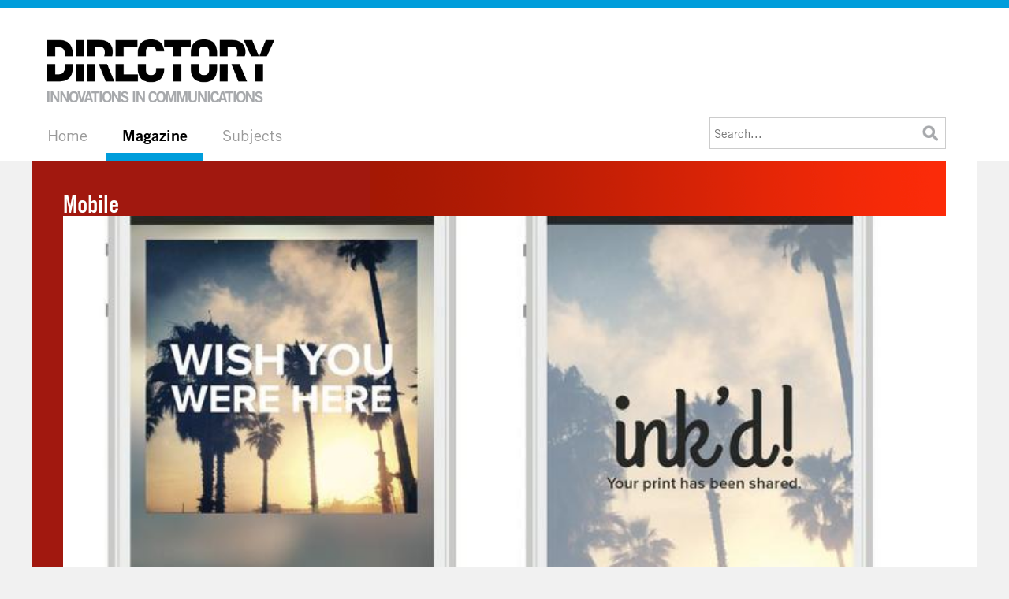

--- FILE ---
content_type: text/html;charset=UTF-8
request_url: https://www.directnewideas.com/magazine/bbdo_new_york_atmosphere_proximity_inkable/?id=1488
body_size: 3430
content:


<!DOCTYPE html>

<html lang="en">
<head>
	<meta http-equiv="Content-Type" content="text/html; charset=utf-8" />
	<link rel="shortcut icon" href="/favicon.ico" type="image/vnd.microsoft.icon" />
	<link rel="icon" href="/favicon.ico" type="image/x-icon" />
	<meta name="google-site-verification" content="0cghXC-BMsJPf9D1qiIQTcwniFXMRF3U6kJ7XiOLTk0" />
	<meta name="viewport" content="width=device-width, initial-scale=1" />
	<link href="//fast.fonts.net/cssapi/edc17c0a-e166-4c84-8a8c-084bc48672c5.css" rel="stylesheet" type="text/css" />
	<link href="//cdnjs.cloudflare.com/ajax/libs/fancybox/3.2.5/jquery.fancybox.min.css" rel="stylesheet" type="text/css" />
	<link href="/styles-v2.css?v=1.0.14.3685808" rel="stylesheet" type="text/css" />
	<script src="//ajax.googleapis.com/ajax/libs/jquery/2.2.4/jquery.min.js" type="text/javascript"></script>
	<script src="/jquery.slick.min.js" type="text/javascript"></script>
	<script src="//cdnjs.cloudflare.com/ajax/libs/fancybox/3.2.5/jquery.fancybox.min.js" type="text/javascript"></script>
	<script src="/javascript.js?v=1.0.14" type="text/javascript"></script>
	<script>/* 0 */</script>
<title>Magazine &gt; Bbdo New York Atmosphere Proximity Inkable | Direct New Ideas</title></head> <body class="magazine bbdo_new_york_atmosphere_proximity_inkable">

<header>
	<div id="logo"><a href="/" title="Directory | Innovations in Communications">Directory | Innovations in Communications</a></div>
	<nav>
		<ul id="primary-nav">
			<li><a href="/" title="Home">Home</a></li>
			<li class="selected">
				<a href="/magazine/" title="Magazine">Magazine</a>
				<ul>
					<li><a href="/magazine/?current"><b>Current Issue</b></a></li>
					<li><a href="/magazine/?issues"><b>All Issues</b></a></li>
					
					
				</ul>
			</li>
			<li>
				<a href="/subjects/" title="Subjects">Subjects</a>
				<ul>
					<li><a href="/subjects/editorial/?sid=1815"><b>Editorial</b> (303)</a></li>
					<li><a href="/subjects/mail_and_door_drops/?sid=79"><b>Mail & Door Drops</b> (665)</a></li>
					<li><a href="/subjects/online_and_digital/?sid=29"><b>Online & Digital</b> (1154)</a></li>
					<li><a href="/subjects/outdoor_and_events/?sid=30"><b>Outdoor & Events</b> (598)</a></li>
					<li><a href="/subjects/integrated/?sid=76"><b>Integrated</b> (625)</a></li>
					<li><a href="/subjects/innovation/?sid=1825"><b>Innovation</b> (142)</a></li>
					<li><a href="/subjects/broadcast_press_and_inserts/?sid=61"><b>Broadcast, Press & Inserts</b> (177)</a></li>
					<li><a href="/subjects/mobile/?sid=1539"><b>Mobile</b> (33)</a></li>
					
				</ul>
			</li>
		</ul>
		<ul id="secondary-nav">
			
		</ul>
	</nav>
	
	<aside id="search">
		<form action="/search/" method="get" class="search-form">
			<input type="text" name="q" value="" placeholder="Search..." />
			<button type="submit">&nbsp;</button>
		</form>
	</aside>
	<a href="#" class="nav-trigger">Menu</a></div>
	<div id="mobile-nav"></div>
</header>

<main>
	<section>
		<div id="news">
	
		<div class="border s1539">
			<div class="section">Mobile</div>
			<div class="main_image hasborder"><img src="https://assets.directnewideas.com/7835h.jpg" alt="" /><div class="gradient">&nbsp;</div></div>
			<div class="main_title">
				<h1>Inkable</h1>
				<h2>Hewlett-Packard</h2>
				<p>Issue 31 | June 2014</p>
			</div>
		</div>
	
	
		<div id="assets">
			
				<div class="images">
					<div class="image"><a href="https://assets.directnewideas.com/7835l.jpg" data-fancybox="images"><img src="https://assets.directnewideas.com/7835t.jpg" /></a></div>
					<div class="image"><a href="https://assets.directnewideas.com/7836l.jpg" data-fancybox="images"><img src="https://assets.directnewideas.com/7836t.jpg" /></a></div>
					<div class="image"><a href="https://assets.directnewideas.com/7837l.jpg" data-fancybox="images"><img src="https://assets.directnewideas.com/7837t.jpg" /></a></div>
					<div class="image"><a href="https://assets.directnewideas.com/7838l.jpg" data-fancybox="images"><img src="https://assets.directnewideas.com/7838t.jpg" /></a></div>
					<div class="image"><a href="https://assets.directnewideas.com/7839l.jpg" data-fancybox="images"><img src="https://assets.directnewideas.com/7839t.jpg" /></a></div>
					
				</div>
			
				<div class="clear"></div>
				<div id="campaign_description">
					
						<h3>Agency</h3>
						<p>BBDO New York/ Atmosphere Proximity</p>
					
						<h3>Creative Team</h3>
						<p>Chief Creative Officers
David Lubars
Greg Hahn
Andreas Combuechen Executive Creative Director Justin Crawford
Creative Director
Keith Ross
Chief Creative Technologist Michael Moroney Executive Producer
David Quinta
Senior Producer
Shane Orr</p>
					
						<h3>Production Team</h3>
						<p>Developers
Big Human</p>
					
						<h3>Other Credits</h3>
						<p>Account Team
Simon Pearce Mark Tillinghast Mimi Warmington</p>
					
						<h3>Date</h3>
						<p>April 2014</p>
					
				</div>
				<script type="text/javascript">
				$(document).ready(function() {
					$("#campaign_description h3:first").css("border", "none")
				});
				</script>
			
		</div>
	
	<div class="inner">
		
				<h3>Background</h3>
				
<p>Nearly two billion people around the world had connected through social media,&nbsp;for the most part sharing their photos.</p>
<p>The trouble was, photos tended to&nbsp;get lost in the ether and forgotten&nbsp;so they were losing some of their resonance as personal ways of sharing a moment and sparking a smile.</p>
<p>The question was, could print be part of the solution for a young crowd of digital natives?</p>

				<h3 class="comment">Idea</h3>
				
<p>Inkable was a social network which connected printers. When people connected using the app, they could take a photo with their mobiles or pull an image from Facebook or Instagram, then personalise it with Inkable's filters and drawing tools. Then they could select a friend and send it to that friend's printer.</p>
<p>They get a message that something special is waiting for them and all they have to do is click on 'Print'.</p>

				<h3 class="comment">Results</h3>
				
<p>The idea of Inkable was created, prototyped and launched to the public inside six months. It launched in the App Store in April 2014.</p> 
				<h3 class="comment">Our Thoughts</h3>
				<P>When people say print is dead because of digital technology, they really don’t know what they’re talking about. Technology simply creates new functions for those old materials, which no-one could have imagined before. Like this. Here’s HP embracing digital technology, connecting mobiles to printers, and it will be the saving of them. Kodak pretended the digital revolution wasn’t happening. Digital in this instance means pictures you can really pin up, snaps you can really stick to a wall, fold and put in your wallet, mementos you can actually write on and put in the post. There is always going to be a place for the actual as well as the virtual, for things you can hold in your hand and pass on to someone else. Money, for instance.</P> 
			<div class="clear"></div>
			
		
		
	</div>
	<div class="items">
		
	</div>
	<div class="clear"></div>
</div>

		<div class="clear"></div>
	</section>
</main>

<footer>
	<div class="left">&copy; 2026 Direct New Ideas. All rights reserved. <a href="/cdn-cgi/l/email-protection#e58c8b838aa5818c978086918b80928c81808496cb868a88"><span class="__cf_email__" data-cfemail="40292e262f002429322523342e253729242521336e232f2d">[email&#160;protected]</span></a></div>
	<div class="right">Phone +44 (0)7946 707 992</div>
	<div class="clear"></div>
</footer>

<script data-cfasync="false" src="/cdn-cgi/scripts/5c5dd728/cloudflare-static/email-decode.min.js"></script><script type="text/javascript">
function toggleMenu(){
	$("#mobile-nav").toggle();
}
sfHover=function(){
	var sfEls=document.getElementById("primary-nav").getElementsByTagName("LI");
	for(var i=0;i<sfEls.length;i++){
		sfEls[i].onmouseover=function(){
			this.className+=" sfhover";
		}
		sfEls[i].onmouseout=function(){
			this.className=this.className.replace(new RegExp(" sfhover\\b"),"");
		}
	}
}
$("document").ready(function(){
	sfHover();
	$(".rotations").slick({infinite:true,slidesToScroll:1,autoplay:true,autoplaySpeed:3000,dots:true,arrows:false});
	$("a.nav-trigger").on("click", function(e){
		e.preventDefault();
		toggleMenu();
	});
	$("#mobile-nav").html($("#search").html()).append($("header nav").html()).append($("#login").html());
});
</script>

<!-- Google tag (gtag.js) -->
<script async src="https://www.googletagmanager.com/gtag/js?id=G-B8V2BYSCDV"></script>
<script>
window.dataLayer = window.dataLayer || [];
function gtag(){dataLayer.push(arguments);}
gtag('js', new Date());
gtag('config', 'G-B8V2BYSCDV');
</script>



<script defer src="https://static.cloudflareinsights.com/beacon.min.js/vcd15cbe7772f49c399c6a5babf22c1241717689176015" integrity="sha512-ZpsOmlRQV6y907TI0dKBHq9Md29nnaEIPlkf84rnaERnq6zvWvPUqr2ft8M1aS28oN72PdrCzSjY4U6VaAw1EQ==" data-cf-beacon='{"version":"2024.11.0","token":"36a6b1558df04ad7b0b040a1185e0925","r":1,"server_timing":{"name":{"cfCacheStatus":true,"cfEdge":true,"cfExtPri":true,"cfL4":true,"cfOrigin":true,"cfSpeedBrain":true},"location_startswith":null}}' crossorigin="anonymous"></script>
</body>
</html>



--- FILE ---
content_type: text/css; charset=utf-8
request_url: https://fast.fonts.net/cssapi/edc17c0a-e166-4c84-8a8c-084bc48672c5.css
body_size: 961
content:
@import url(/t/1.css?apiType=css&projectid=edc17c0a-e166-4c84-8a8c-084bc48672c5);
@font-face{
font-family:"Trade Gothic W01_n3";
src:url("/dv2/2/57d839de-c1a3-492d-837d-edcd2c1d620b.eot?d44f19a684109620e4841471a790e81836d2d8012f816aa8619c04e4569bd48106e364198b639950059046ac37a12a78934e9ebf90e93750013b109a633d2ebcfa820fd62b4d711d7d7213f70e0cc7d8&projectId=edc17c0a-e166-4c84-8a8c-084bc48672c5#iefix") format("eot");
}
@font-face{
font-family:"Trade Gothic W01";
src:url("/dv2/2/57d839de-c1a3-492d-837d-edcd2c1d620b.eot?d44f19a684109620e4841471a790e81836d2d8012f816aa8619c04e4569bd48106e364198b639950059046ac37a12a78934e9ebf90e93750013b109a633d2ebcfa820fd62b4d711d7d7213f70e0cc7d8&projectId=edc17c0a-e166-4c84-8a8c-084bc48672c5#iefix");
src:url("/dv2/2/57d839de-c1a3-492d-837d-edcd2c1d620b.eot?d44f19a684109620e4841471a790e81836d2d8012f816aa8619c04e4569bd48106e364198b639950059046ac37a12a78934e9ebf90e93750013b109a633d2ebcfa820fd62b4d711d7d7213f70e0cc7d8&projectId=edc17c0a-e166-4c84-8a8c-084bc48672c5#iefix") format("eot"),url("/dv2/14/4a10911a-c25d-4efa-b155-59d533f0e0c2.woff2?d44f19a684109620e4841471a790e81836d2d8012f816aa8619c04e4569bd48106e364198b639950059046ac37a12a78934e9ebf90e93750013b109a633d2ebcfa820fd62b4d711d7d7213f70e0cc7d8&projectId=edc17c0a-e166-4c84-8a8c-084bc48672c5") format("woff2"),url("/dv2/3/ac62393e-80e8-42f0-a6d7-fb566b94e567.woff?d44f19a684109620e4841471a790e81836d2d8012f816aa8619c04e4569bd48106e364198b639950059046ac37a12a78934e9ebf90e93750013b109a633d2ebcfa820fd62b4d711d7d7213f70e0cc7d8&projectId=edc17c0a-e166-4c84-8a8c-084bc48672c5") format("woff"),url("/dv2/1/97d9873e-7926-4480-96de-a1d47c4afa72.ttf?d44f19a684109620e4841471a790e81836d2d8012f816aa8619c04e4569bd48106e364198b639950059046ac37a12a78934e9ebf90e93750013b109a633d2ebcfa820fd62b4d711d7d7213f70e0cc7d8&projectId=edc17c0a-e166-4c84-8a8c-084bc48672c5") format("truetype"),url("/dv2/11/de820f99-99c3-48ab-a20d-f18a36c95b5e.svg?d44f19a684109620e4841471a790e81836d2d8012f816aa8619c04e4569bd48106e364198b639950059046ac37a12a78934e9ebf90e93750013b109a633d2ebcfa820fd62b4d711d7d7213f70e0cc7d8&projectId=edc17c0a-e166-4c84-8a8c-084bc48672c5#de820f99-99c3-48ab-a20d-f18a36c95b5e") format("svg");
font-weight:300;font-style:normal;
}
@font-face{
font-family:"Trade Gothic W01_n4";
src:url("/dv2/2/40775ed4-d9b0-4f75-b874-80f2842332a9.eot?d44f19a684109620e4841471a790e81836d2d8012f816aa8619c04e4569bd48106e364198b639950059046ac37a12a78934e9ebf90e93750013b109a633d2ebcfa820fd62b4d711d7d7213f70e0cc7d8&projectId=edc17c0a-e166-4c84-8a8c-084bc48672c5#iefix") format("eot");
}
@font-face{
font-family:"Trade Gothic W01";
src:url("/dv2/2/40775ed4-d9b0-4f75-b874-80f2842332a9.eot?d44f19a684109620e4841471a790e81836d2d8012f816aa8619c04e4569bd48106e364198b639950059046ac37a12a78934e9ebf90e93750013b109a633d2ebcfa820fd62b4d711d7d7213f70e0cc7d8&projectId=edc17c0a-e166-4c84-8a8c-084bc48672c5#iefix");
src:url("/dv2/2/40775ed4-d9b0-4f75-b874-80f2842332a9.eot?d44f19a684109620e4841471a790e81836d2d8012f816aa8619c04e4569bd48106e364198b639950059046ac37a12a78934e9ebf90e93750013b109a633d2ebcfa820fd62b4d711d7d7213f70e0cc7d8&projectId=edc17c0a-e166-4c84-8a8c-084bc48672c5#iefix") format("eot"),url("/dv2/14/24ba8ea7-bbf3-40e0-b924-fd985d79ebca.woff2?d44f19a684109620e4841471a790e81836d2d8012f816aa8619c04e4569bd48106e364198b639950059046ac37a12a78934e9ebf90e93750013b109a633d2ebcfa820fd62b4d711d7d7213f70e0cc7d8&projectId=edc17c0a-e166-4c84-8a8c-084bc48672c5") format("woff2"),url("/dv2/3/9274bb7f-01c5-45cb-b935-f53683ab6dd6.woff?d44f19a684109620e4841471a790e81836d2d8012f816aa8619c04e4569bd48106e364198b639950059046ac37a12a78934e9ebf90e93750013b109a633d2ebcfa820fd62b4d711d7d7213f70e0cc7d8&projectId=edc17c0a-e166-4c84-8a8c-084bc48672c5") format("woff"),url("/dv2/1/a94b3f7a-c1fd-4bbe-9273-1f6f081dcb2f.ttf?d44f19a684109620e4841471a790e81836d2d8012f816aa8619c04e4569bd48106e364198b639950059046ac37a12a78934e9ebf90e93750013b109a633d2ebcfa820fd62b4d711d7d7213f70e0cc7d8&projectId=edc17c0a-e166-4c84-8a8c-084bc48672c5") format("truetype"),url("/dv2/11/b0fb9bf0-3364-4802-9c4e-89202a063331.svg?d44f19a684109620e4841471a790e81836d2d8012f816aa8619c04e4569bd48106e364198b639950059046ac37a12a78934e9ebf90e93750013b109a633d2ebcfa820fd62b4d711d7d7213f70e0cc7d8&projectId=edc17c0a-e166-4c84-8a8c-084bc48672c5#b0fb9bf0-3364-4802-9c4e-89202a063331") format("svg");
font-weight:400;font-style:normal;
}
@font-face{
font-family:"Trade Gothic W01_n6";
src:url("/dv2/2/f0708d82-47f5-4497-afac-8c5a771250e8.eot?d44f19a684109620e4841471a790e81836d2d8012f816aa8619c04e4569bd48106e364198b639950059046ac37a12a78934e9ebf90e93750013b109a633d2ebcfa820fd62b4d711d7d7213f70e0cc7d8&projectId=edc17c0a-e166-4c84-8a8c-084bc48672c5#iefix") format("eot");
}
@font-face{
font-family:"Trade Gothic W01";
src:url("/dv2/2/f0708d82-47f5-4497-afac-8c5a771250e8.eot?d44f19a684109620e4841471a790e81836d2d8012f816aa8619c04e4569bd48106e364198b639950059046ac37a12a78934e9ebf90e93750013b109a633d2ebcfa820fd62b4d711d7d7213f70e0cc7d8&projectId=edc17c0a-e166-4c84-8a8c-084bc48672c5#iefix");
src:url("/dv2/2/f0708d82-47f5-4497-afac-8c5a771250e8.eot?d44f19a684109620e4841471a790e81836d2d8012f816aa8619c04e4569bd48106e364198b639950059046ac37a12a78934e9ebf90e93750013b109a633d2ebcfa820fd62b4d711d7d7213f70e0cc7d8&projectId=edc17c0a-e166-4c84-8a8c-084bc48672c5#iefix") format("eot"),url("/dv2/14/520ed712-50ad-4591-aa63-b242b83a3694.woff2?d44f19a684109620e4841471a790e81836d2d8012f816aa8619c04e4569bd48106e364198b639950059046ac37a12a78934e9ebf90e93750013b109a633d2ebcfa820fd62b4d711d7d7213f70e0cc7d8&projectId=edc17c0a-e166-4c84-8a8c-084bc48672c5") format("woff2"),url("/dv2/3/c9083b7e-ba26-4e45-8f1b-34ad32e924e5.woff?d44f19a684109620e4841471a790e81836d2d8012f816aa8619c04e4569bd48106e364198b639950059046ac37a12a78934e9ebf90e93750013b109a633d2ebcfa820fd62b4d711d7d7213f70e0cc7d8&projectId=edc17c0a-e166-4c84-8a8c-084bc48672c5") format("woff"),url("/dv2/1/84c568ba-a16d-43bb-ad9f-783ab985108f.ttf?d44f19a684109620e4841471a790e81836d2d8012f816aa8619c04e4569bd48106e364198b639950059046ac37a12a78934e9ebf90e93750013b109a633d2ebcfa820fd62b4d711d7d7213f70e0cc7d8&projectId=edc17c0a-e166-4c84-8a8c-084bc48672c5") format("truetype"),url("/dv2/11/398af540-cbbe-49ac-8de9-7246da632d63.svg?d44f19a684109620e4841471a790e81836d2d8012f816aa8619c04e4569bd48106e364198b639950059046ac37a12a78934e9ebf90e93750013b109a633d2ebcfa820fd62b4d711d7d7213f70e0cc7d8&projectId=edc17c0a-e166-4c84-8a8c-084bc48672c5#398af540-cbbe-49ac-8de9-7246da632d63") format("svg");
font-weight:600;font-style:normal;
}
@font-face{
font-family:"Trade Gothic W01_n7";
src:url("/dv2/2/07702e82-1476-4552-97e1-682d5af3bd30.eot?d44f19a684109620e4841471a790e81836d2d8012f816aa8619c04e4569bd48106e364198b639950059046ac37a12a78934e9ebf90e93750013b109a633d2ebcfa820fd62b4d711d7d7213f70e0cc7d8&projectId=edc17c0a-e166-4c84-8a8c-084bc48672c5#iefix") format("eot");
}
@font-face{
font-family:"Trade Gothic W01";
src:url("/dv2/2/07702e82-1476-4552-97e1-682d5af3bd30.eot?d44f19a684109620e4841471a790e81836d2d8012f816aa8619c04e4569bd48106e364198b639950059046ac37a12a78934e9ebf90e93750013b109a633d2ebcfa820fd62b4d711d7d7213f70e0cc7d8&projectId=edc17c0a-e166-4c84-8a8c-084bc48672c5#iefix");
src:url("/dv2/2/07702e82-1476-4552-97e1-682d5af3bd30.eot?d44f19a684109620e4841471a790e81836d2d8012f816aa8619c04e4569bd48106e364198b639950059046ac37a12a78934e9ebf90e93750013b109a633d2ebcfa820fd62b4d711d7d7213f70e0cc7d8&projectId=edc17c0a-e166-4c84-8a8c-084bc48672c5#iefix") format("eot"),url("/dv2/14/4a5b9bde-0062-4b1f-ae1f-d2ad4d283b55.woff2?d44f19a684109620e4841471a790e81836d2d8012f816aa8619c04e4569bd48106e364198b639950059046ac37a12a78934e9ebf90e93750013b109a633d2ebcfa820fd62b4d711d7d7213f70e0cc7d8&projectId=edc17c0a-e166-4c84-8a8c-084bc48672c5") format("woff2"),url("/dv2/3/dd603555-b5c3-4df6-885b-b75ef30fa0f8.woff?d44f19a684109620e4841471a790e81836d2d8012f816aa8619c04e4569bd48106e364198b639950059046ac37a12a78934e9ebf90e93750013b109a633d2ebcfa820fd62b4d711d7d7213f70e0cc7d8&projectId=edc17c0a-e166-4c84-8a8c-084bc48672c5") format("woff"),url("/dv2/1/6515df23-fbdf-459f-924c-b449b8b7ade8.ttf?d44f19a684109620e4841471a790e81836d2d8012f816aa8619c04e4569bd48106e364198b639950059046ac37a12a78934e9ebf90e93750013b109a633d2ebcfa820fd62b4d711d7d7213f70e0cc7d8&projectId=edc17c0a-e166-4c84-8a8c-084bc48672c5") format("truetype"),url("/dv2/11/17c3c18f-135d-447c-bcfd-7bcfc2ca515a.svg?d44f19a684109620e4841471a790e81836d2d8012f816aa8619c04e4569bd48106e364198b639950059046ac37a12a78934e9ebf90e93750013b109a633d2ebcfa820fd62b4d711d7d7213f70e0cc7d8&projectId=edc17c0a-e166-4c84-8a8c-084bc48672c5#17c3c18f-135d-447c-bcfd-7bcfc2ca515a") format("svg");
font-weight:700;font-style:normal;
}
@media all and (min-width: 0px) {
}


--- FILE ---
content_type: text/css
request_url: https://www.directnewideas.com/styles-v2.css?v=1.0.14.3685808
body_size: 6353
content:
/*
font-family: "Trade Gothic W01";
Trade Gothic: 400, 700
Trade Gothic Condensed: 300, 600
*/

@font-face { font-family: "DirectoryHalfType"; src: url("directory-halftype-webfont.eot"); src: url("directory-halftype-webfont.eot?#iefix") format("embedded-opentype"), url("directory-halftype-webfont.woff") format("woff"), url("directory-halftype-webfont.ttf") format("truetype"); font-weight: normal; font-style: normal; }

* { font-family: "Trade Gothic W01", Arial, Helvetica, "sans serif"; margin: 0; padding: 0; outline: none; }
*, *:before, *:after, *::after, *::before { box-sizing: border-box; }

body { background: #f1f1f1; font-size: 15px; }
input, select, textarea { font-family: "Trade Gothic W01", Arial, Helvetica, "sans serif"; font-size: 15px; border: 1px solid #ccc; padding: 5px; width: 100%; margin: 0 0 5px 0; }
input[type=checkbox], input[type=radio] { padding: 0; border: 0; margin: 0; width: auto; }
button { background: #009ddb; color: #fff; font-family: "Trade Gothic W01", Arial, Helvetica, "sans serif"; font-size: 15px; font-weight: 600; text-decoration: none; text-transform: uppercase; padding: 10px; display: block; margin: 0; border: 0; text-align: left; }
img { display: block; width: 100%; height: auto; border: 0; }
iframe { border: 0; }
a { color: #009ddb; text-decoration: none; }

.hidden { display: none; }
.blur { color: #ccc; }
.clear { clear: both; }
.invalid { background: #fee; }
.invalid.blur { color: #f00; font-style: italic; }
.invalid.blur:hover { color: #aaa; }

header { border-top: 10px solid #009ddb; background: #fff; position: relative; margin: 0; padding: 20px 40px 0 40px; text-align: left; }
header #logo { margin: 20px; }
header #logo a { display: block; width: 290px; height: 80px; background: url("/images/directory-retina-logo.png") no-repeat 0 0; background-size: contain; text-indent: -999em; }

header nav ul#primary-nav { position: relative; list-style: none; margin: 0; padding: 0; font-size: 20px; font-weight: 300; }
header nav ul#primary-nav li { display: inline-block; }
header nav ul#primary-nav li a { display: block; padding: 10px 20px; color: #999; text-decoration: none; font-weight: normal; border-bottom: 10px solid #fff; }
header nav ul#primary-nav li a:hover, header nav ul#primary-nav > li.sfhover > a { background: #999; color: #000; }
header nav ul#primary-nav li.selected a { border-bottom: 10px solid #009ddb; color: #000; font-weight: bold; }
header nav ul#primary-nav li.selected a:hover { background: #fff; }
header nav ul#primary-nav ul { position: absolute; top: -999em; list-style: none; margin: 0; padding: 0; background: #333; background: rgba(51,51,51,0.9); z-index: 99999; box-shadow: 1px 2px 7px #525252; }
header nav ul#primary-nav ul li { display: block; margin: 0; padding: 0; }
header nav ul#primary-nav ul li a { display: block; padding: 10px; margin: 0; font-weight: normal; border-top: 1px solid #999; border-bottom: 0; color: #666; }
header nav ul#primary-nav li li a b { color: #999; font-weight: normal; }
header nav ul#primary-nav li.selected li a { display: block; padding: 10px; margin: 0; font-weight: normal; border-top: 1px solid #999; border-bottom: 0; color: #666; }
header nav ul#primary-nav li.selected li a b { color: #999; font-weight: normal; }
header nav ul#primary-nav li.selected li a:hover, #header nav ul#primary-nav li li a:hover { background: rgba(0,0,0,0.9); color: #ccc; border-bottom: 0; }
header nav ul#primary-nav li.selected li a { border-bottom: 0; }
header nav ul#primary-nav li.selected li a:hover { border-bottom: 0; background: rgba(0,0,0,0.9); }
header nav ul#primary-nav li li a:hover b, #header nav ul#primary-nav li.selected li a:hover b { color: #fff; font-weight: normal; }
header nav ul#primary-nav li:hover ul { top: 45px; }
header nav ul#primary-nav li li { border: 0; float: none; }
header nav ul#secondary-nav { position: absolute; bottom: 25px; right: 400px; color: #ccc; list-style: none; margin: 0; padding: 0; }
header nav ul#secondary-nav li { float: left; margin-left: 5px; padding-left: 5px; border-left: 1px solid #eee; }
header nav ul#secondary-nav li.noborder { margin-left: 5px; padding-left: 5px; border-left: 0; }
header nav ul#secondary-nav li.break { margin-left: 30px; padding-left: 0; border-left: 0; }
header nav ul#secondary-nav li a { font-weight: normal; color: #999; text-decoration: none; }

header #login { position: absolute; top: -10px; right: 80px; width: 300px; border-top: 10px solid #009ddb; padding: 10px; z-index: 2; background: #fff; }
header #login p { margin: 0 0 10px 0; color: #ccc; }
header #login p.forgot { margin: 10px 0 5px 0; color: #ccc; }
header #login a { font-weight: bold; color: #000; text-decoration: none; }
header #login_box { display: none; position: absolute; top: -10px; left: 0; padding: 10px 10px 40px 10px; z-index: 2; background: #fff; width: 300px; border-top: 10px solid #000; box-shadow: 1px 2px 7px #525252; }
header #login_box form { margin: 20px 0 0 0; }
header #login_box label { display: block; margin: 10px 0 2px 0; }
header #login_box input { }
header #login_box button { position: absolute; bottom: 0; left: 0; right: 0; width: 100%; }

header #search { position: absolute; bottom: 15px; right: 80px; z-index: 1; width: 300px; }
header #search input { height: 40px; margin: 0; padding: 0 5px; background: #fff; border: 1px solid #ccc; }
header #search button { position: absolute; top: 0; bottom: 0; right: 10px; width: 20px; background: url("/images/search-icon.png") no-repeat 50% 50%; background-size: contain; border: 0; margin: 0; padding: 0; cursor: pointer; }

header a.nav-trigger { display: none; }
header #mobile-nav { display: none; }

main { margin: 0 40px; padding: 40px; text-align: left; background: #fff; }
main.home { border-top: 1px solid #f1f1f1; }

section { position: relative; }
section h1 { font-size: 30px; font-weight: 600; margin: 0; line-height: 32px; }
section h1 small { color: #999; font-size: 15px; font-weight: normal; }
section button { background: #009ddb; font-size: 16px; color: #fff; width: auto; padding: 5px 15px; border: 0; text-transform: uppercase; font-weight: 300; }
section textarea { height: 100px; }
section form h3 { text-transform: uppercase; }
section label { display: block; margin: 8px 0 0 0; font-weight: bold; }
section label small { font-size: 12px; color: #999; font-weight: normal; }
section label b { color: #f00; }

section .rotations .slick-slide { position: relative; }
section .rotations .title { position: absolute; bottom: 100px; left: 0; right: 0; height: 100px; overflow: hidden; }
section .rotations .title .inner { position: absolute; top: 0; left: 0; width: 9999px; height: 200px; font-family: "DirectoryHalfType", Arial, Helvetica, "sans serif"; font-size: 175px; text-transform: uppercase; padding: 0 10px; color: #fff; text-align: left; line-height: 175px; }
section .rotations .caption { position: absolute; bottom: 0; left: 0; right: 0; background: url("/images/article-photo-gradient.png") repeat-x 0 100%; padding: 50px 20px; }
section .rotations .caption h2 { color: #fff; font-size: 30px; margin: 0; line-height: 32px; font-weight: 600; }
section .rotations .caption h3 { color: #fff; font-size: 18px; margin: 0; line-height: 18px; padding-top: 3px; white-space: nowrap; text-overflow: ellipsis; overflow: hidden; font-weight: 300; }
/*
section .rotations .free { position: absolute; top: 10px; left: 10px; display: block; width: 71px; height: 65px; background: url("/images/free-ball.png") no-repeat center center; background-size: 71px 71px; text-decoration: none; color: #000; font-size: 22px; font-weight: 600; text-align: center; line-height: 65px; padding-top: 6px; }
*/
/*
section .banner-clip .button-prev, section .banner-clip .button-next { width: 46px; height: 75px; position: relative; z-index: 10; margin-left: 25px; display: none!important; }
section .banner-clip .button-next { margin-left: 0; margin-right: 25px; }
section .banner-clip .button-prev span, section .banner-clip .button-next span { background: url("/images/scroll-arrows.png") no-repeat 0 0; width: 46px; height: 75px; left: 0; top: 0; }
section .banner-clip .button-next span { background: url("/images/scroll-arrows.png") no-repeat -46px 0; }
section .gallery-nav { display: none; position: absolute; top: 10px; right: 20px; z-index: 99999; }
section .gallery-nav a { display: block; float: left; margin-left: 5px; width: 16px; height: 16px; text-indent: -999em; overflow: hidden; background: url("/images/scroll-nav-item.png") no-repeat 0 0; }
section .gallery-nav a:hover, section .gallery-nav a.current { background: url("/images/scroll-nav-item.png") no-repeat 0 -16px; }
*/


#news_posts { margin: 20px 0; column-count: 3; column-gap: 20px; }
#news_posts a { display: inline-block; position: relative; width: 100%; margin-bottom: 20px; background: #f5f5f5; color: #999; }
#news_posts a .title { background: #eee; padding: 20px 20px 10px 20px; border-bottom: 1px solid #fff; }
#news_posts a .title h2 { font-size: 20px; font-weight: 600; margin: 0; line-height: 22px; color: #000; }
#news_posts a .title p { font-weight: 300; margin: 0; color: #999; }
#news_posts a .title p i { font-style: normal; color: #ccc; }
#news_posts a .title p b { font-weight: normal; color: #000; }
#news_posts a .description { padding: 20px; }
#news_posts a .button { display: block; background: #009ddb; color: #fff; text-transform: uppercase; padding: 10px 20px; font-weight: 600; text-decoration: none; }
#news_posts a:hover .button { background: #333; }
/*
#news_posts a .free { position: absolute; top: 10px; right: 10px; display: block; width: 65px; line-height: 57px; padding-top: 8px; background: #feff00; border-radius: 100%; color: #000; font-size: 22px; font-weight: 600; text-align: center; }
*/
#news_posts a button { position: absolute; top: 10px; right: 10px; }
#news_posts .s29 { border-top: 10px solid #1dc221; } /* Online & Digital - 215 */
#news_posts .s30 { border-top: 10px solid #e52487; } /* Outdoor, Ambient & Event - 118 */
#news_posts .s61 { border-top: 10px solid #fd903d; } /* Broadcast, Press & Inserts - 46 */
#news_posts .s76 { border-top: 10px solid #a221e0; } /* Integrated - 160 */
#news_posts .s79 { border-top: 10px solid #feeb34; } /* Mail & Door Drops - 392 */
#news_posts .s1539 { border-top: 10px solid #fc0d1b; } /* Mobile - 8 */
#news_posts .s1815 { border-top: 10px solid #009ddb; } /* Editorial - 139 */
#news_posts .s1825 { border-top: 10px solid #86174c; } /* Innovation */

section {}

section .left_column.submissions { color: #fff; }
section .left_column.submissions h1 { padding-left: 20px; }
section .left_column.submissions h1 small { color: #999; font-weight: normal; font-size: 20px; line-height: 22px; display: block; }
section .left_column.submissions h2 { color: #fff; }
section .left_column.submissions input { width: 275px; }
section .left_column.submissions input.checkbox { padding: 0; border: 0; margin: 0; width: auto; }
section .left_column.submissions select { width: 275px; }
section .left_column.submissions textarea { width: 275px; }
section .left_column.submissions label { color: #999; }
section .left_column.submissions label small { color: #666; }
section .left_column.submissions .inner { position: relative; background: #000; padding: 20px; height: 215px; width: 100%; }
section .left_column.submissions .inner h2 { font-size: 20px; font-weight: 300; line-height: 22px; margin: 10px 0 5px 20px; color: #fff; }
section .left_column.submissions .inner p { margin: 0 0 0 20px; }
section .left_column.submissions .inner .item { float: left; width: 220px; }
section .left_column.submissions .inner h3 { margin: 0; font-size: 20px; font-weight: 300; line-height: 22px; color: #fff; text-transform: none; }
section .left_column.submissions .inner input { display: block; width: 190px; border: 0; padding: 8px 5px 2px 5px; margin: 10px 0 2px 0; }
section .left_column.submissions .inner input.blur { color: #ccc; }
section .left_column.submissions .inner button { position: absolute; bottom: 0; left: 0; display: block; float: left; width: 220px; margin: 10px 20px 0 0; background: #666; color: #fff; font-size: 16px; font-weight: 600; text-decoration: none; text-transform: uppercase; padding: 10px 20px; line-height: 20px; border: 0; text-align: left; }
section .left_column.submissions .boxed { background: #000; padding: 20px 20px 5px 20px; margin: 0 0 20px 0; width: 670px; }
section .left_column.submissions .boxed h2 { margin-top: 5px; }
section .left_column.submissions .boxed h2 b { color: #009ddb; }
section .left_column.submissions button { margin-left: 20px; }
section .left_column.submissions .invalid { background: #fcc; }
/*
section .main_title .free { position: absolute; bottom: -10px; right: -15px; display: block; width: 71px; height: 65px; background: url("/images/free-ball.png") no-repeat center center; background-size: 71px 71px; text-decoration: none; color: #000; font-size: 22px; font-weight: 600; text-align: center; line-height: 65px; padding-top: 6px; }
*/
section .main_title h1 { font-size: 30px; font-weight: 600; margin: 0; line-height: 32px; }
section .main_title h2 { font-size: 20px; font-weight: 300; margin: 0; line-height: 22px; }
section .main_title p { font-size: 14px; font-weight: 300; margin: 0; line-height: 22px; color: rgba(0,0,0,0.5); }
section .main_title p b { font-weight: normal; color: #000; }
section h3 { text-transform: uppercase; color: #000; margin: 20px 0 10px 0; }
section h3.comment { padding-top: 20px; border-top: 1px solid #eee; }
section p { line-height: 20px; color: #999; margin: 10px 0 20px 0; }
section ul, section ol { margin: 0 20px; padding: 0 20px; }
section li { line-height: 20px; color: #999; }
section #issue_archive { float: right; margin-top: 5px; }
section #assets { float: right; width: 340px; margin: 20px 0; }
section #assets #campaign_description { margin: 0; }
section #assets #campaign_description h3 { border-top: 1px solid #eee; margin: 0; padding: 10px 0 0 0; font-size: 13px; text-transform: none; }
section #assets #campaign_description p { margin: 0 0 7px 0; font-size: 12px; color: #999; }
section .images { margin: 20px 0; }
section .images .image { float: left; margin: 0 20px 20px 0; }
section .images .image:nth-of-type(3n) { margin-right: 0; }
section .videos { margin: 20px 0; }
section .videos .video { display: block; width: 100%; height: auto; margin: 0 0 20px 0 ; }
section .inner { padding: 20px 0; margin-right: 360px; color: #999; }
section .inner strong, .left_column .inner b { color: #000; }
section .subscribe_now { position: relative; margin: 30px 0; clear: both; }
section .subscribe_now .inner { position: relative; left: -40px; right: -40px; padding: 20px 0 30px 30px; background: #414141 url("/images/s0.png") repeat-y 250px 0; width: calc(100% + 40px); }
section .subscribe_now .inner h2 { font-size: 20px; font-weight: 300; line-height: 22px; margin: 5px 20px; color: #fff; }
section .subscribe_now .inner p { margin: 0 20px; }
section .subscribe_now .inner #SubLogin { margin: 20px 0 0 0; background: #000; padding: 20px 20px 0 20px; }
section .subscribe_now .inner #SubLogin h3 { margin: 0; font-size: 20px; font-weight: 300; line-height: 22px; color: #fff; text-transform: none; }
section .subscribe_now .inner #SubLogin label { display: block; margin: 10px 0 2px 0; }
section .subscribe_now .inner #SubLogin input { width: 200px; border: 0; padding: 8px 5px 2px 5px; }
section .subscribe_now .inner #SubLogin button { display: block; float: left; width: 220px; margin: 10px 20px 0 0; background: #666; color: #fff; font-size: 16px; font-weight: 600; text-decoration: none; text-transform: uppercase; padding: 10px 20px; line-height: 20px; border: 0; text-align: left; }
section .subscribe_now .inner #SubLogin .links { line-height: 20px; padding: 20px 20px 5px 20px; }
section table { border: 0 none; text-align: left; font-size: 11px; }
section table th { padding: 2px 4px; vertical-align: bottom; font-weight: bold; text-align: left; color: #000; border-bottom: 1px solid #000; }
section table td { padding: 2px 4px; vertical-align: top; }
section #loading { text-align: center; padding: 30px 0; }

section .items ul { list-style: none; margin: 0; padding: 0; }
section .items #share li { margin: 2px 0; }
section .items .item { margin: 0 0 20px 0; }
section .items .item .inner { background: #f1f1f1; padding: 20px; }
section .items .item .inner li { color: #999; }
section .items .item input { width: 200px; }
section .items .item h2 { font-size: 30px; font-weight: 600; margin: 5px 0; line-height: 32px; }
section .items .item .button a { background: #c5c6c8; color: #fff; font-size: 16px; font-weight: 600; text-decoration: none; text-transform: uppercase; padding: 10px 20px; display: block; line-height: 20px; }
section .items .item .button a:hover { background: #333; }
section .items .item .blue a { background: #009ddb; }
section .items .item .blue a:hover { background: #333; }
section .items .item .red a { background: #e60027; }
section .items .item .red a:hover { background: #333; }
section .items .item p { margin: 5px 0; }
section .items .item .related { color: #ccc; border-top: 1px solid #999; padding-top: 6px; }
section .items .item .related a { font-size: 18px; font-weight: 600; color: #666; text-decoration: none; }
section .items .item .related a:hover { color: #009ddb; }
section .items .item .related li { border-bottom: 1px solid #999; padding: 0 0 3px 0; margin: 0 0 6px 0; }
section .items .item .also_read { color: #ccc; border-top: 1px solid #009ddb; padding-top: 6px; }
section .items .item .also_read a { color: #999; text-decoration: none; }
section .items .item .also_read a:hover { color: #009ddb; }
section .items .item .also_read li { border-bottom: 1px solid #009ddb; padding: 0 0 3px 0; margin: 0 0 6px 0; }

section #search_results { border-bottom: 1px solid #ccc; padding: 0 0 20px 0; }
section #search_results .item { display: flex; justify-content: space-between; gap: 20px; border-top: 1px solid #ccc; padding: 20px 0 0 0; margin: 20px 0 0 0; }
section #search_results .item .image { position: relative; width: 225px; height: 150px; overflow: hidden; }
section #search_results .item .image img { display: block; width: 100%; height: auto; }
section #search_results .item .image .gradient { position: absolute; bottom: 0; left: 0; right: 0; height: 66px; background: url("/images/article-gradient.png") repeat-x bottom left; }
section #search_results .item .title { flex: 3; }
section #search_results .item .title h2 { margin: 0; }
section #search_results .item .title h2 a { color: #000; text-decoration: none; }
section #search_results .item .title h4 { margin: 0; font-weight: normal; color: #ccc; }
section #search_results .item .title p { margin: 5px 0; color: #666; }
section #search_results .item .editorial { flex: 5; }
section #search_results .item .editorial h2 { margin: 0; }
section #search_results .item .editorial h2 a { color: #000; text-decoration: none; }
section #search_results .item .editorial h4 { margin: 0; font-weight: normal; color: #ccc; }
section #search_results .item .editorial p { margin: 5px 0; color: #666; }
section #search_results .item .description { flex: 2; display: flex; justify-content: space-between; gap: 5px; flex-flow: row wrap; }
section #search_results .item .description .entry { width: calc(50% - 5px); border-bottom: 1px solid #eee; }

#issue #archive { float: right; }
#issue #archive select { font-size: 18px; }
#issue h1 small { color: #999; font-weight: normal; }

#issue #editorials { position: relative; margin: 10px 0 50px 0; overflow: hidden; }
#issue #editorials .cover { position: relative; width: calc(100% - 330px); height: 361px; overflow: hidden; }
#issue #editorials .cover .gradient { position: absolute; bottom: 0; left: 0; right: 0; height: 66px; background: url("/images/article-gradient.png") repeat-x bottom left; }
#issue #editorials ul { position: absolute; top: 0; right: 0; bottom: 0; width: 330px; height: 360px; margin: 0; padding: 0; list-style: none; border-top: 1px solid #ccc; display: table; table-layout: fixed; }
#issue #editorials ul li { display: table-row; }
#issue #editorials ul li a { position: relative; display: block; border-bottom: 1px solid #ccc; text-decoration: none; color: #999; display: table-cell; vertical-align: top; }
#issue #editorials ul li a:hover { background-color: #f1f1f1; }
#issue #editorials ul li em { display: block; position: absolute; top: 0; bottom: 0; left: 0; width: 100px; background-position: 50% 50%; background-repeat: no-repeat; background-size: cover; }
#issue #editorials ul li b { display: block; padding: 10px 10px 10px 110px; color: #000; font-size: 20px; font-weight: 300; line-height: 22px; }
#issue #editorials ul li i { display: block; padding: 0 10px; }

#issue .items {}
#issue .items.items-1 .item { width: 100%; }
#issue .items.items-2 .item { width: 50%; }
#issue .items.items-3 .item { width: 33.3%; }
#issue .items.items-4 .item { width: 25%; }
#issue .items.items-5 .item { width: 20%; }
#issue .items.items-6 .item { width: 16.6%; }
#issue .items.items-7 .item { width: 14.28%; }
#issue .items.items-8 .item { width: 12.5%; }

#issue .item { float: left; }
#issue .item .section { font-size: 20px; font-weight: 600; line-height: 22px; height: 44px; border-bottom: 3px solid #f1f1f1; padding: 0 20px 10px 0; }
#issue .item .posts { padding-right: 30px; }
#issue .item .posts a { position: relative; display: block; color: #999; text-decoration: none; margin: 20px 0 10px 0; padding: 0 0 20px 0; border-bottom: 1px solid #eee; line-height: 18px; }
#issue .item .posts a:hover { color: #333; }
#issue .item .posts a b { display: block; color: #000; font-weight: 300; font-size: 20px; line-height: 22px; }
#issue .item .posts a i { display: block; color: #666; font-style: normal; padding: 2px 0 4px 0; }
#issue .item .posts a.webonly b { background: url("/images/web-only-icon.png") no-repeat right top; }
/*
#issue .item .posts a .free { position: absolute; top: -20px; left: -20px; display: block; width: 25px; height: 20px; background: url("/images/free-ball.png") no-repeat center center; background-size: 25px 25px; text-decoration: none; color: #000; font-size: 11px; font-weight: 600; text-align: center; line-height: 20px; padding-top: 5px; }
*/
#blogs { margin: 10px 0; }
#blogs .item { position: relative; }
#blogs .item .header { height: 100px; }
#blogs .item .header .photo { float: left; width: 100px; height: 100px; overflow: hidden; }
#blogs .item .header .title { font-size: 30px; font-weight: 600; margin: 0; line-height: 32px; padding: 20px 0 10px 120px; background: #000; color: #fff; }
#blogs .item .header .date { font-weight: 300; margin: 0; line-height: 23px; padding: 10px 0 5px 120px; color: #666; background: #eee; }
#blogs .item .body { width: 475px; margin: 20px 0 30px 20px; }
#blogs .item .photos { position: absolute; right: 0; top: 115px; }
#blogs .item .photos .photo { margin: 0 0 20px 0; }

.items .item .cover { position: relative; }
.items .item .cover .image { width: 130px; height: 200px; overflow: hidden; box-shadow: 1px 2px 7px #525252; -moz-box-shadow: 1px 2px 7px #525252; -webkit-box-shadow: 1px 2px 7px #525252; }
.items .item .cover a.buy { position: absolute; bottom: 7px; right: 0; display: block; width: 71px; height: 71px; background: url("/images/buy-ball.png") no-repeat bottom right; text-decoration: none; color: #000; font-size: 22px; font-weight: 600; text-align: center; line-height: 71px; }
section .items input { width: 200px; font-size: 16px; height: 28px; margin: 0; padding: 0 5px; border: 0; background: #fff; border: 1px solid #ccc; }
.items .white { margin: 30px 0 20px 0; }
.items .white h2 { border-bottom: 1px solid #ccc; }
.items .white a { display: block; text-indent: -999em; float: left; width: 35px; height: 35px; margin: 0 10px 0 0; text-decoration: none; }
.items .white a.twitter { background: url("/images/icon-twitter.png") no-repeat 50% 50%; background-size: contain; }
.items .white a.linkedin { background: url("/images/icon-linkedin.png") no-repeat 50% 50%; background-size: contain; }

#submissions { position: absolute; background: url("/images/s0.png") repeat-y top right #414141; top: -40px; left: -999em; bottom: -20px; right: 0; z-index: 1; }
#submissions .left-column { float: left; width: 300px; }
#submissions .right-column { float: right; width: 300px; }

#news { position: relative; }
#news .border { position: relative; margin: -40px 0 0 -40px; padding: 40px 0 0 40px; }
#news .border .section { font-size: 30px; font-weight: 600; line-height: 30px; color: #fff; text-align: left; }
#news .border .section i { display: block; font-style: normal; font-size: 18px; font-weight: normal; line-height: 20px; }
#news section .main_image.hasborder { margin-top: 40px; }
#news section .main_image { position: relative; }
#news section .main_image .gradient { position: absolute; bottom: 0; left: 0; right: 0; height: 66px; background: url("/images/article-gradient.png") repeat-x bottom left; }
#news section .main_title { padding: 20px; background: rgba(255,255,255,0.25); }
#news section .main_title.webonly h1 { background: url("/images/web-only-icon.png") no-repeat right top; }
#news .border.s0 { background: url("/images/s0.png") repeat-y top right #414141; } /* Online & Digital - 215 */
#news .border.s29 { background: url("/images/s29.png") repeat-y top right #257621; } /* Online & Digital - 215 */
#news .border.s30 { background: url("/images/s30.png") repeat-y top right #b2265b; } /* Outdoor, Ambient & Event - 118 */
#news .border.s61 { background: url("/images/s61.png") repeat-y top right #843f19; } /* Broadcast, Press & Inserts - 46 */
#news .border.s76 { background: url("/images/s76.png") repeat-y top right #590079; } /* Integrated - 160 */
#news .border.s79 { background: url("/images/s79.png") repeat-y top right #fcad37; } /* Mail & Door Drops - 392 */
#news .border.s1539 { background: url("/images/s1539.png") repeat-y top right #a1180f; } /* Mobile - 8 */
#news .border.s1815 { background: url("/images/009ddb.png") repeat-y top right #009ddb; } /* Editorial - 139 */
#news .border.s1825 { background: url("/images/s1825.png") repeat-y top right #86174c; } /* Innovation */

section h1 { margin: 0 0 20px 0; font-size: 30px; }
section h1 b { color: #009ddb; }

section #issues { position: relative; padding-top: 90px; }
section #issues .heading { position: absolute; top: -40px; right: -40px; left: -40px; background: #009ddb; margin: 0; height: 100px; overflow: hidden; }
section #issues .heading .inner { padding: 20px 0 0 45px; font-size: 30px; font-weight: 300; color: #fff; }
section #issues .heading .inner small { color: #ccc; font-size: 20px; }
section #issues .years { position: relative; padding: 0 0 0 160px; margin: 0; }
section #issues .year { position: absolute; top: -15px; left: -30px; width: 100px; line-height: 40px; font-size: 30px; font-weight: 600; color: #000; background: #ccc; text-align: right; padding: 20px 30px 10px 0; overflow: hidden; }
section #issues .break { height: 20px; line-height: 20px; position: relative; left: 0; width: auto; background: #f1f1f1; margin: 20px 0; }
section #issues .issue { float: left; width: 200px; }
section #issues .issue a { text-decoration: none; }
section #issues .issue a .title { font-size: 20px; font-weight: 600; margin: 0; line-height: 22px; color: #000; }
section #issues .issue a .date { color: #999; }
section #issues .issue a .image { box-shadow: 0 0 7px #525252; -moz-box-shadow: 0 0 7px #525252; -webkit-box-shadow: 0 0 7px #525252; width: 130px; height: 200px; overflow: hidden; margin: 20px 0; }

section .boxed { background: #eee; padding: 20px; }

body.about_us section .left_column, body.contact_us section { max-width: 800px; }

footer { margin: 0; padding: 40px 40px 80px 40px; color: #999; background: #000; font-size: 15px; }
footer a { color: #fff; text-decoration: none; }
footer .left { float: left; text-align: left; }
footer .right { float: right; text-align: right; }

.uploadify { position: relative; margin-bottom: 10px; }
.uploadify-button { background: #009ddb; font-size: 16px; color: #fff; padding: 5px 10px; border: 0; text-transform: uppercase; text-align: center; font-weight: 600; }
.uploadify-button.disabled { background: #d0d0d0; color: #808080; }
.uploadify-queue { margin-bottom: 10px; }
.uploadify-queue-item { background-color: #f5f5f5; font-size: 12px; font-family: "Trade Gothic W01", Arial, Helvetica, "sans serif"; margin-top: 5px; max-width: 350px; padding: 10px; color: #000; }
.uploadify-error { background-color: #fde5dd !important; }
.uploadify-queue-item .cancel a { background: url('/images/uploadify-cancel.png') 0 0 no-repeat; float: right; height:	16px; text-indent: -9999px; width: 16px; }
.uploadify-queue-item.completed { background: #eee; color: #999; }
.uploadify-progress { background: #333; margin-top: 10px; width: 100%; }
.uploadify-progress-bar { background: #09f; height: 3px; width: 1px; }

section .table {}
section .table tr {}
section .table tr.alt td { background: #f5f5f5; }
section .table th { padding: 2px 5px; }
section .table td { padding: 2px 5px; }
section .table .left { text-align: left; }
section .table .right { text-align: right; }
section .table button { padding: 5px 5px 2px 5px; }

#nextprev { margin: 20px 0; background: #eee; text-align: center; padding: 10px 10px 5px 10px; font-size: 16px; }

.ac_results { position: absolute; z-index: 2; height: 300px; padding: 0; overflow-y: auto; background: #fff; text-align: left; box-shadow: 1px 2px 7px #525252; }
.ac_results ul { list-style: none; padding: 0; margin: 0; }
.ac_results iframe { position: absolute; top: 0; left: 0; z-index: -1; filter: mask(); width: 3000px; height: 3000px; }
.ac_results li { cursor: pointer; display: block; margin: 0; padding: 5px; width: 390px; text-align: left; }
.ac_loading { background: #eee url("/images/loading.gif") no-repeat right center; }
.ac_over { background: #eee; color: #000;; }

/* slick */
ul.slick-dots { position: absolute; bottom: 10px; left: 50%; list-style: none; margin: 0 0 0 -70px; padding: 0; text-align: center; }
ul.slick-dots li { float: left; margin: 0; }
ul.slick-dots li button { display: block; border: 1px solid #0004; border-radius: 100%; background: #fff8; width: 15px; height: 15px; padding: 0; text-indent: -999em; outline: none; cursor: pointer; margin: 10px; }
ul.slick-dots li.slick-active button { background: #fff; }

.slick-slider { position: relative; display: block; box-sizing: border-box; -webkit-user-select: none; -moz-user-select: none; -ms-user-select: none; user-select: none; -webkit-touch-callout: none; -khtml-user-select: none; -ms-touch-action: pan-y; touch-action: pan-y; -webkit-tap-highlight-color: transparent; }
.slick-list { position: relative; display: block; overflow: hidden; margin: 0; padding: 0; }
.slick-list:focus { outline: none; }
.slick-list.dragging { cursor: pointer; cursor: hand; }
.slick-slider .slick-track, .slick-slider .slick-list { -webkit-transform: translate3d(0, 0, 0); -moz-transform: translate3d(0, 0, 0); -ms-transform: translate3d(0, 0, 0); -o-transform: translate3d(0, 0, 0); transform: translate3d(0, 0, 0); }
.slick-track { position: relative; top: 0; left: 0; display: block; margin-left: auto; margin-right: auto; }
.slick-track:before, .slick-track:after { display: table; content: ''; }
.slick-track:after { clear: both; }
.slick-loading .slick-track { visibility: hidden; }
.slick-slide { display: none; float: left; height: 100%; min-height: 1px; }
[dir='rtl'] .slick-slide { float: right; }
.slick-slide img { display: block; }
.slick-slide.slick-loading img { display: none; }
.slick-slide.dragging img { pointer-events: none; }
.slick-initialized .slick-slide { display: block; }
.slick-loading .slick-slide { visibility: hidden; }
.slick-vertical .slick-slide { display: block; height: auto; border: 1px solid transparent; }
.slick-arrow.slick-hidden { display: none; }
.slick-arrow { position: absolute; top: 50%; margin: -15px 0 0 0; padding: 2px; line-height: 30px; height: 30px; width: 30px; z-index: 1; border: 0; background: #fff; color: #bb7135; border-radius: 100%; cursor: pointer; outline: none; text-align: center; }
.slick-arrow.slick-prev { left: -40px; padding-right: 4px; }
.slick-arrow.slick-next { right: -40px; padding-left: 4px; }

@media only screen and (min-width : 1600px) {
	body.home #news_posts { column-count: 3; }
	#news_posts { column-count: 4; }
}

@media only screen and (max-width : 1024px) {
	header { padding: 20px 20px 0px 20px; }
	header #login { right: 40px; }
	header #search { right: 40px; }
	main { margin: 0; }
}

@media only screen and (max-width : 1023px) {
	header #logo a { width: 220px; height: 60px; }
	header #login { right: 0; }
	header #search { top: 60px; right: 40px; bottom: auto; width: 250px; }
	header nav ul#secondary-nav { right: 40px; }
	section { float: none; width: auto!important; }
	section .inner { margin-right: 0; }
	section #assets { float: none; width: 100%; }
	section .videos .video video { width: 100%; }
	section .images .image:nth-of-type(3n) { margin-right: 20px; }
	section .items { float: none; width: auto; }
	#news_posts { column-count: 2; }
	#submissions { top: -20px; right: -20px; }
	#submissions .left-column { float: none; width: auto; }
	#submissions .right-column { float: none; width: auto; }
	section .left_column.submissions input, section .left_column.submissions select, section .left_column.submissions textarea { width: 100%; }
	section .left_column.submissions .boxed { width: auto; }
	footer .left { float: none; text-align: left; margin-bottom: 10px; }
	footer .right { float: none; text-align: left; }
}

@media only screen and (max-width : 767px) {
	#news_posts { column-count: 1; }
	header { padding: 20px; }
	header #login, header #search, header nav ul#primary-nav, header nav ul#secondary-nav { display: none; }
	header #logo { margin: 0; padding: 0; }
	header #logo a { width: 180px; height: 50px; }
	header a.nav-trigger { display: block; }
	header a.nav-trigger { position: absolute; right: 20px; bottom: 20px; display: block; padding-left: 30px; display: block; text-decoration: none; color: #009ddb; font-weight: bold; font-size: 15px; padding-right: 30px; }
	header a.nav-trigger:before { content: ""; position: absolute; right: 0; top: 0; bottom: 0; width: 25px; background: linear-gradient( to bottom, #009ddb, #009ddb 20%, transparent 20%, transparent 40%, #009ddb 40%, #009ddb 60%, transparent 60%, transparent 80%, #009ddb 80%, #009ddb 100% ); }
	#mobile-nav { position: absolute; top: 90px; right: 0; left: 0; background: #fff; z-index: 10; text-align: center; padding: 0 0 200px 0; }
	#mobile-nav ul { list-style: none; margin: 0 0 20px 0; padding: 0; }
	#mobile-nav ul li a { display: block; color: #000; font-weight: bold; font-size: 25px; line-height: 40px; margin: 20px 0 0 0; }
	#mobile-nav ul li li a { color: #000; font-weight: normal; font-size: 20px; line-height: 30px; margin: 0; }
	#mobile-nav p { display: none; }
	#mobile-nav #login_box { display: block; position: relative; width: auto; text-align: left; margin: 40px 20px; border-top: 0; box-shadow: 0px 0px 1px #525252; }
	#mobile-nav #login_box form { margin: 20px 0; }
	#mobile-nav form.search-form { position: relative; margin: 0 20px; }
	#mobile-nav form.search-form input { height: 40px; margin: 0; padding: 0 5px; background: #fff; border: 1px solid #ccc; }
	#mobile-nav form.search-form button { position: absolute; top: 0; bottom: 0; right: 10px; width: 20px; background: url("/images/search-icon.png") no-repeat 50% 50%; background-size: contain; border: 0; margin: 0; padding: 0; cursor: pointer; }
	#issue #editorials .cover { width: 100%; }
	#issue #editorials ul { position: relative; top: auto; right: auto; width: 100%; height: auto; margin: 0; padding: 0; list-style: none; border-top: 1px solid #ccc; }
	#issue .items .item { float: none; width: 100%!important; }
	section .search-inner { height: auto!important; }
	section .left_column.submissions .inner { width: auto; height: auto; padding: 20px 20px 55px 20px; }
	section .left_column.submissions .inner .item { float: none; width: auto; }
	section .left_column.submissions .inner input { width: 100%; padding: 5px; }
	section #search_results .item .image { position: relative; width: 100%; height: auto; overflow: hidden; float: none; margin-right: 0; }
	section #search_results .item .title { float: none; width: auto; margin: 10px 0; }
	section #search_results .item .description { float: none; width: auto; }
	section #search_results .item .description .entry { border-bottom: 0; margin: 0 20px 5px 0 !important; }
	main { padding: 20px; }
	#news .border { margin: -20px -20px 0 -20px; padding: 40px 20px 0 20px; }
	footer { padding: 40px; font-size: 13px; }
}

@media only screen and (max-width : 375px) {
}

@media only screen and (max-width : 320px) {
}

--- FILE ---
content_type: text/javascript
request_url: https://www.directnewideas.com/javascript.js?v=1.0.14
body_size: 1798
content:
function checkEntry(which){
	if(trim($(which).val())!=""){
		$(which).removeClass("invalid");
	} else {
		$(which).addClass("invalid");
	}
}

function winOpenCenter(url,name,statbar,scroll,locate,resize,xWidth,yWidth)	{
	var adjustedleft = 8//optional
	var adjustedheight = 30//adjust height because of windows taskbar
	var screenwidthremainder = screen.availWidth%2//really not needed, but won't hurt
	var screenheightremainder = screen.availHeight%2
	var screenwidth = screen.availWidth - screenwidthremainder
	var screenheight = screen.availHeight - screenheightremainder
	var winheight = yWidth //set new window height properties
	var winwidth = xWidth //set new window width properties
	var winleft = parseInt(screenwidth/2) - (winwidth/2) - adjustedleft//optional
	var wintop = parseInt(screenheight/2) - (winheight/2) - adjustedheight
	var win = window.open(url,name,'width=' +winwidth+ ',height=' +winheight+',status=' +statbar+',resizable='+resize+',scrollbars='+scroll+',location='+locate+',top='+wintop+',left='+winleft);
	return win;
}

function ltrim(str, chars) {
	chars = chars || "\\s";
	return str.replace(new RegExp("^[" + chars + "]+", "g"), "");
}

function rtrim(str, chars) {
	chars = chars || "\\s";
	return str.replace(new RegExp("[" + chars + "]+$", "g"), "");
}

function trim(str, chars) {
	return ltrim(rtrim(str, chars), chars);
}

function commaFormatNumber(amount){
	var delimiter = ","; // replace comma if desired
	var ab = amount.split('.',2);
	var d = ab[1];
	var i = parseInt(ab[0],10);
	if(isNaN(i)) { return ''; }
	var minus = '';
	if(i < 0) { minus = '-'; }
	i = Math.abs(i);
	var n = new String(i);
	var a = [];
	while(n.length > 3)	{
		var nn = n.substr(n.length-3);
		a.unshift(nn);
		n = n.substr(0,n.length-3);
	}
	if(n.length > 0) { a.unshift(n); }
	n = a.join(delimiter);
	if(d.length < 1) { amount = n; }
	else { amount = n + '.' + d; }
	amount = minus + amount;
	return amount;
}

function currencyFormat(amount){
	var i = parseFloat(amount);
	if(isNaN(i)) { i = 0.00; }
	var minus = '';
	if(i < 0) { minus = '-'; }
	i = Math.abs(i);
	i = parseInt((i + 0.005) * 100,10);
	i = i / 100;
	s = new String(i);
	if(s.indexOf('.') < 0) { s += '.00'; }
	if(s.indexOf('.') === (s.length - 2)) { s += '0'; }
	s = minus + s;
	return s;
}

function formatResults(){
	var maxHeight=0;
	var tmp=0;
	$("#news ul#news_posts li").each(function(){
		$(this).css("height", "auto");
		tmp=$(this).innerHeight();
		if(parseInt(tmp) > parseInt(maxHeight)) {
			maxHeight=tmp;
		}
	});
	$("#news ul#news_posts li").each(function(){
		$(this).css("height", parseInt(maxHeight+40));
	});
}

function loadResults(which){
    $("#loading").html("<img src=\"/images/large-loading.gif\" width=\"66\" height=\"66\" />");
    $.get("/_subjects.cfm?sid="+which+"&id="+$(".latest:last").attr("id")+"&load", function(data){
		if(data!=""){
			$("#news_posts").append(data);
			formatResults();
		}
		$("#loading").empty();
    });
}; 

function loadSearchResults(){
    $("#loading").html("<img src=\"/images/large-loading.gif\" width=\"66\" height=\"66\" />");
    $.get("/_search.cfm?q="+$("#SearchInput").val()+"&id="+$(".latest:last").attr("id")+"&cl="+$("#Client").val()+"&p="+$("#Product").val()+"&m="+$("#Media").val()+"&a="+$("#Agency").val()+"&c="+$("#Country").val()+"&d="+$("#Date").val()+"&ct="+$("#Creative").val()+"&pt="+$("#Production").val()+"&oc="+$("#Other").val()+"&load", function(data){
		if(data!=""){
			$("#search_results").append(data);
		}
		$("#loading").empty();
    });
}; 

function checkSubmissionForm(){
	var flag=true;
	if(trim($("#FirstName").val())===""){ $("#FirstName").addClass("invalid"); flag=false; } else { $("#FirstName").removeClass("invalid"); }
	if(trim($("#LastName").val())===""){ $("#LastName").addClass("invalid"); flag=false; } else { $("#LastName").removeClass("invalid"); }
	if(trim($("#EmailAddress").val())===""){ $("#EmailAddress").addClass("invalid"); flag=false; } else { $("#EmailAddress").removeClass("invalid"); }
	if(trim($("#Client").val())===""){ $("#Client").addClass("invalid"); flag=false; } else { $("#Client").removeClass("invalid"); }
	if(trim($("#Agency").val())===""){ $("#Agency").addClass("invalid"); flag=false; } else { $("#Agency").removeClass("invalid"); }
	if(trim($("#AgencyDetails").val())===""){ $("#AgencyDetails").addClass("invalid"); flag=false; } else { $("#AgencyDetails").removeClass("invalid"); }
	if(trim($("#CreativeTeam").val())===""){ $("#CreativeTeam").addClass("invalid"); flag=false; } else { $("#CreativeTeam").removeClass("invalid"); }
	if(trim($("#Title").val())===""){ $("#Title").addClass("invalid"); flag=false; } else { $("#Title").removeClass("invalid"); }
	if(trim($("#Media").val())===""){ $("#Media").addClass("invalid"); flag=false; } else { $("#Media").removeClass("invalid"); }
	if(trim($("#Country").val())===""){ $("#Country").addClass("invalid"); flag=false; } else { $("#Country").removeClass("invalid"); }
	if(trim($("#DateOfCampaign").val())===""){ $("#DateOfCampaign").addClass("invalid"); flag=false; } else { $("#DateOfCampaign").removeClass("invalid"); }
	if(trim($("#Background").val())===""){ $("#Background").addClass("invalid"); flag=false; } else { $("#Background").removeClass("invalid"); }
	if(trim($("#Idea").val())===""){ $("#Idea").addClass("invalid"); flag=false; } else { $("#Idea").removeClass("invalid"); }
	return flag;
}

function newsletterSignUp(){
	$.post("/_home.cfm", { Email: $("#NewsletterEmail").val() }, function(data){
		$("#NewsletterResult").html(data);
	});
}

function findValue(li) {
	if( li == null ) return alert("No match!");
	// if coming from an AJAX call, let's use the CityId as the value
	if( !!li.extra ) var sValue = li.extra[0];
	// otherwise, let's just display the value in the text box
	else var sValue = li.selectValue;
	//alert("The value you selected was: " + sValue);
}

function selectItem(li) {
	findValue(li);
}

function formatItem(row) {
	return row[0];
}

function updatePricing(){
	var duration=parseInt($("#Duration").val());
	var quantity=parseInt($("#Quantity").val());
	var tmp=0;
	if(duration==1){
		if(quantity==1){
			tmp=quantity*600;
		} else {
			tmp=600+((quantity-1)*510);
		}
	} else {
		if(quantity==1){
			tmp=quantity*500;
		} else {
			tmp=500+((quantity-1)*425);
		}
		tmp=duration*tmp;
	}
	$("#TotalPrice").val(tmp);
	$("#price").html(commaFormatNumber(currencyFormat(tmp)));
}

function checkSubscribeForm(){
	var flag=true;
	if(trim($("#FirstName").val())===""){ $("#FirstName").addClass("invalid"); flag=false; } else { $("#FirstName").removeClass("invalid"); };
	if(trim($("#LastName").val())===""){ $("#LastName").addClass("invalid"); flag=false; } else { $("#LastName").removeClass("invalid"); };
	if(trim($("#JobTitle").val())===""){ $("#JobTitle").addClass("invalid"); flag=false; } else { $("#JobTitle").removeClass("invalid"); };
	if(trim($("#EmailAddress").val())===""){ $("#EmailAddress").addClass("invalid"); flag=false; } else { $("#EmailAddress").removeClass("invalid"); };
	if(trim($("#Company").val())===""){ $("#Company").addClass("invalid"); flag=false; } else { $("#Company").removeClass("invalid"); };
	if(trim($("#Address1").val())===""){ $("#Address1").addClass("invalid"); flag=false; } else { $("#Address1").removeClass("invalid"); };
	if(trim($("#City").val())===""){ $("#City").addClass("invalid"); flag=false; } else { $("#City").removeClass("invalid"); };
	if(trim($("#PostCode").val())===""){ $("#PostCode").addClass("invalid"); flag=false; } else { $("#PostCode").removeClass("invalid"); };
	if(trim($("#DeliveryAddress").val())===""){ $("#DeliveryAddress").addClass("invalid"); flag=false; } else { $("#DeliveryAddress").removeClass("invalid"); }
	return flag;
}

function checkPaymentForm(){
	var flag=true;
	if(trim($("#NameOnCard").val())===""){ $("#NameOnCard").addClass("invalid"); flag=false; } else { $("#NameOnCard").removeClass("invalid"); };
	if(trim($("#CardNumber").val())===""){ $("#CardNumber").addClass("invalid"); flag=false; } else { $("#CardNumber").removeClass("invalid"); };
	if(trim($("#ExpiryMonth").val())===""){ $("#ExpiryMonth").addClass("invalid"); flag=false; } else { $("#ExpiryMonth").removeClass("invalid"); };
	if(trim($("#ExpiryYear").val())===""){ $("#ExpiryYear").addClass("invalid"); flag=false; } else { $("#ExpiryYear").removeClass("invalid"); };
	if(trim($("#SecurityCode").val())===""){ $("#SecurityCode").addClass("invalid"); flag=false; } else { $("#SecurityCode").removeClass("invalid"); };
	if(trim($("#Address1").val())===""){ $("#Address1").addClass("invalid"); flag=false; } else { $("#Address1").removeClass("invalid"); };
	if(trim($("#City").val())===""){ $("#City").addClass("invalid"); flag=false; } else { $("#City").removeClass("invalid"); };
	if(trim($("#PostCode").val())===""){ $("#PostCode").addClass("invalid"); flag=false; } else { $("#PostCode").removeClass("invalid"); };
	return flag;
}